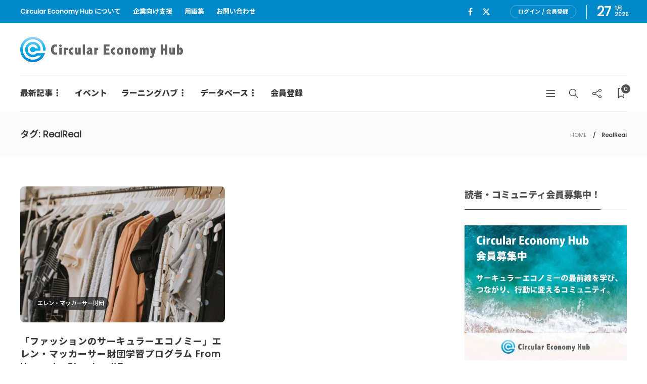

--- FILE ---
content_type: application/javascript; charset=utf-8;
request_url: https://dalc.valuecommerce.com/app3?p=886509805&_s=https%3A%2F%2Fcehub.jp%2Ftag%2Frealreal%2F&vf=iVBORw0KGgoAAAANSUhEUgAAAAMAAAADCAYAAABWKLW%2FAAAAMElEQVQYV2NkFGP4n5G0jKGlI5GB0dxU6L%2FdZnGGqYtuMjBu5Or6H3puFsMHjTsMAP%2BhDoEBBBHSAAAAAElFTkSuQmCC
body_size: 2704
content:
vc_linkswitch_callback({"t":"6978a6ee","r":"aXim7gAFl7ESdegpCooD7AqKCJS28A","ub":"aXim7QAHNzUSdegpCooCsQqKBtgk9g%3D%3D","vcid":"LNwfil6qs_MBC7JK9AbYu3fbyszSPx-6Abh2V9qljg0","vcpub":"0.366513","s":3524194,"www.rurubu.travel":{"a":"2550407","m":"2366735","g":"23681b3ec1","sp":"utm_source%3Dvaluecommerce%26utm_medium%3Daffiliate"},"dom.jtb.co.jp":{"a":"2549714","m":"2161637","g":"3aee78edb9","sp":"utm_source%3Dvcdom%26utm_medium%3Daffiliate"},"biz.travel.yahoo.co.jp":{"a":"2761515","m":"2244419","g":"4f0f70028a"},"www.jtb.co.jp/kokunai_hotel":{"a":"2549714","m":"2161637","g":"3aee78edb9","sp":"utm_source%3Dvcdom%26utm_medium%3Daffiliate"},"mini-shopping.yahoo.co.jp":{"a":"2821580","m":"2201292","g":"ef9e61798a"},"master.qa.notyru.com":{"a":"2550407","m":"2366735","g":"23681b3ec1","sp":"utm_source%3Dvaluecommerce%26utm_medium%3Daffiliate"},"tour.rurubu.travel":{"a":"2550407","m":"2366735","g":"23681b3ec1","sp":"utm_source%3Dvaluecommerce%26utm_medium%3Daffiliate"},"tower.jp":{"a":"2377670","m":"2409673","g":"e13fdc548a"},"shopping.geocities.jp":{"a":"2821580","m":"2201292","g":"ef9e61798a"},"www.jtb.co.jp":{"a":"2549714","m":"2161637","g":"3aee78edb9","sp":"utm_source%3Dvcdom%26utm_medium%3Daffiliate"},"www.jtb.co.jp/kokunai":{"a":"2549714","m":"2161637","g":"3aee78edb9","sp":"utm_source%3Dvcdom%26utm_medium%3Daffiliate"},"shopping.yahoo.co.jp":{"a":"2821580","m":"2201292","g":"ef9e61798a"},"www.jtbonline.jp":{"a":"2549714","m":"2161637","g":"3aee78edb9","sp":"utm_source%3Dvcdom%26utm_medium%3Daffiliate"},"rurubu.travel":{"a":"2550407","m":"2366735","g":"23681b3ec1","sp":"utm_source%3Dvaluecommerce%26utm_medium%3Daffiliate"},"www.amazon.co.jp":{"a":"2614000","m":"2366370","g":"15e52fedaa","sp":"tag%3Dvc-22%26linkCode%3Dure"},"www.jtb.co.jp/kokunai_htl":{"a":"2549714","m":"2161637","g":"3aee78edb9","sp":"utm_source%3Dvcdom%26utm_medium%3Daffiliate"},"approach.yahoo.co.jp":{"a":"2821580","m":"2201292","g":"ef9e61798a"},"travel.yahoo.co.jp":{"a":"2761515","m":"2244419","g":"4f0f70028a"},"paypaystep.yahoo.co.jp":{"a":"2821580","m":"2201292","g":"ef9e61798a"},"st-plus.rurubu.travel":{"a":"2550407","m":"2366735","g":"23681b3ec1","sp":"utm_source%3Dvaluecommerce%26utm_medium%3Daffiliate"},"jtb.co.jp":{"a":"2549714","m":"2161637","g":"3aee78edb9","sp":"utm_source%3Dvcdom%26utm_medium%3Daffiliate"},"st-www.rurubu.travel":{"a":"2550407","m":"2366735","g":"23681b3ec1","sp":"utm_source%3Dvaluecommerce%26utm_medium%3Daffiliate"},"r.advg.jp":{"a":"2550407","m":"2366735","g":"23681b3ec1","sp":"utm_source%3Dvaluecommerce%26utm_medium%3Daffiliate"},"l":5,"paypaymall.yahoo.co.jp":{"a":"2821580","m":"2201292","g":"ef9e61798a"},"p":886509805})